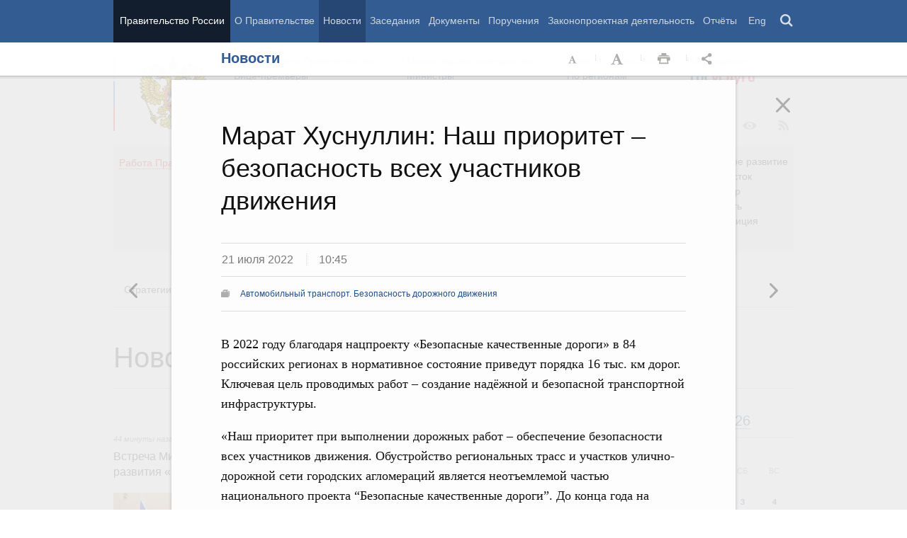

--- FILE ---
content_type: text/html; charset=UTF-8
request_url: http://government.ru/news/46067/
body_size: 104647
content:

    
    
<!doctype html>
<html lang="ru"
      itemscope="itemscope" xmlns="http://www.w3.org/1999/xhtml"
      prefix="og: http://ogp.me/ns# video: http://ogp.me/ns/video# ya: http://webmaster.yandex.ru/vocabularies/"
      class="no-js reader-on">
    <head>
        <meta charset="utf-8"/>
        <title>Новости
    -
Правительство России</title>
        
        <meta name="viewport" content="width=960"/>
        
            <meta name="twitter:card" content="summary"/>
            <meta name="twitter:title" content="Марат Хуснуллин: Наш приоритет – безопасность всех участников движения"/>
            <meta name="twitter:site" content="@pravitelstvo_rf"/>
            
                <meta name="twitter:image"
                      content="http://government.ru/static/img/default_twitter_card.png"/>
            
            <meta property="og:title" content="Марат Хуснуллин: Наш приоритет – безопасность всех участников движения"/>
            
                <meta property="og:description" content="Правительство России"/>
                <meta name="twitter:description" content="Правительство России"/>
            
        <link rel="icon" href="/static/img/favicon.ico" type="image/x-icon"/>
        <link rel="shortcut icon" href="/static/img/favicon.ico" type="image/x-icon"/>
        <link rel="search" href="/opensearch.xml" type="application/opensearchdescription+xml"/>

        
        <link rel="stylesheet" type="text/css" media="all" href="/static/css/main.css"/>
        <link rel="stylesheet" type="text/css" media="print" href="/static/css/print.css"/>
        
        <!--[IF IE]><link rel="stylesheet" type="text/css" media="all" href="/static/css/ie.css"/><![ENDIF]-->
        <!--[IF IE 6]><link rel="stylesheet" type="text/css" media="all" href="/static/css/ie6dead.css"/><![ENDIF]-->
        <!--[IF lte IE 8]><link rel="stylesheet" type="text/css" media="all" href="/static/css/icons.css"/><![ENDIF]-->
        


        
        <script type="text/javascript">
            var _js_cfg = {
                video_player: '/static/swf/video.swf',
                lang: '',
                language: 'ru',
                area: 'ru',
                reader: true,
                page_url: '/news/46067/',
                index_url: '/'
            };
        </script>
        <script type="text/javascript">
            if(['iPad', 'iPhone', 'iPod'].includes(navigator.platform) || (navigator.userAgent.includes("Mac") && "ontouchend" in document)) {
		        document.querySelector('html').classList.add('ios')   
            }
        </script>
        <style>
            html.ios .reader_article_box_video_container {float: none;}
            html.ios .reader_article_box_video_container .reader_video-player {width: 100%;}
        </style>
        <!--[IF lt IE 9]><script type="text/javascript">window.ie_lt9 = true;</script><![ENDIF]-->
        <!--[IF IE 6]><script type="text/javascript" src="/static/js/legacy/ie6dead.js"></script>"><![ENDIF]-->
        <!--[IF lt IE 9]><script type="text/javascript" src="/static/js/legacy/ierange.js"></script><![ENDIF]-->
        <!--[if (gte IE 6)&(lte IE 9)]><script type="text/javascript" src="/static/js/legacy/selectivizr.js"></script><![endif]-->
        <script type="text/javascript" src="/static/js/main.legacy.js"></script>
        <script type="text/javascript" src="/static/js/main.js"></script>
        

    </head>
    <body class="page">
        
    <div class="totop"></div>

        <header class="page_header latch-latch-js" role="banner" itemscope="itemscope" itemtype="http://schema.org/WPHeader">
            <div class="page_header_fixed-part">
    <div class="page_header_search">
        <div class="page_wrapper">
            <div class="page_header_search_close"></div>
            <fieldset>
                <legend class="hidden">Варианты поиска по сайту</legend>
                <ul class="header_tabs_search">
                    <li>
                        <input type="radio" checked="checked" id="header_search_all" name="header_search"/>
                        
                            <label for="header_search_all" class="header_search_label">
                                <span>Поиск по сайту</span>
                            </label>
                        
                        
                        <div class="header_tab_content" id="header_tab_content_all" role="search">
                            <form action="/search/" class="form_search_full">
                                <fieldset>
                                    <legend>Поиск по сайту</legend>
                                    <div class="header_search_filter_wrapper">
                                        <label for="search" class="hidden">Введите запрос для поиска</label>
                                        <input class="page_header_search_input" id="search" name="q" type="text"/>
                                        <input type="hidden" id="search_section" name="type" value=""/>

                                        <div class="page_header_search_filter-box">
                                            <div class="page_header_search_filter">
                                                
    <div class="select unit_head_select calendar_select__month" data-target="#search_section" >
        
            <div class="select_current"><span class="pseudo-link" tabindex="0"
                                              data-value="None">Все разделы сайта</span>
            </div>
            <ul class="select_options-list">
                
                    
                        <li class="select_option is-active"
                            data-value="None">
                            <span class="pseudo-link">Все разделы сайта</span>
                        </li>
                    
                
                    
                        <li class="select_option"
                            data-value="13">
                            <span class="pseudo-link">Документы</span>
                        </li>
                    
                
                    
                        <li class="select_option"
                            data-value="15">
                            <span class="pseudo-link">Законопроектная деятельность</span>
                        </li>
                    
                
                    
                        <li class="select_option"
                            data-value="14">
                            <span class="pseudo-link">Поручения и их выполнение</span>
                        </li>
                    
                
                    
                        <li class="select_option"
                            data-value="5">
                            <span class="pseudo-link">Заседания</span>
                        </li>
                    
                
                    
                        <li class="select_option"
                            data-value="12">
                            <span class="pseudo-link">В министерствах и ведомствах</span>
                        </li>
                    
                
                    
                        <li class="select_option"
                            data-value="9">
                            <span class="pseudo-link">Новости</span>
                        </li>
                    
                
                    
                        <li class="select_option"
                            data-value="10">
                            <span class="pseudo-link">Телеграммы</span>
                        </li>
                    
                
            </ul>
        
    </div>

                                            </div>
                                        </div>
                                    </div>
                                    <button class="page_header_search_button">Найти</button>
                                    <p class="page_header_search_example">Пример,
                                <span class="page_header_search_example_text">тарифы на услуги
                                    ЖКХ</span>
                                    </p>
                                    <a class="page_header_search_extend" href="/search/">
                                        <span>Расширенный поиск</span>
                                    </a>
                                </fieldset>
                            </form>
                        </div>
                    </li>
                    
                        <li>
                            <input type="radio" id="header_search_docs" name="header_search"/>
                            <label for="header_search_docs" class="header_search_label">
                                <span>Поиск по документам</span>
                            </label>

                            <div class="header_tab_content" id="header_tab_content_docs">
                                







<form method="get" class="search_acts" action="/docs/all/" id="search_documents_form">
    <div class="cols">
        <div class="form-field col col-2">
            
    <label class="label" for="form72c74d29edb0-type">Вид документа</label>

            <div class="select__native">
    <div class="select_arrow-box">
        <div class="select_arrow"></div>
    </div>
    <select id="form72c74d29edb0-type" name="type" class="select">
        
            <option value="102000066_102000496" >Постановление Правительства Российской Федерации</option>
        
            <option value="102000066_102000499" >Распоряжение Правительства Российской Федерации</option>
        
            <option value="102000070_102000499" >Распоряжение Президента Российской Федерации</option>
        
            <option value="102000070_102000503" >Указ Президента Российской Федерации</option>
        
            <option value="_102000505" >Федеральный закон</option>
        
            <option value="_102000506" >Федеральный конституционный закон</option>
        
            <option value="_102000486" >Кодекс</option>
        
    </select>
</div>
        </div>
        <div class="form-field col col-3 col-right">
            
    <label class="label" for="form72c74d29edb0-number">Номер</label>

            <input id="form72c74d29edb0-number" type="text" name="number" value="" class="input__text field-number"/>
        </div>
    </div>
    <div class="cols">
        <div class="form-field col col-2 col-right">
            
    <label class="label" for="form72c74d29edb0-text">Заголовок или текст документа</label>

            <input id="form72c74d29edb0-text" type="text" name="text" value="" class="input__text field-text"/>
        </div>
        <div class="col col-3 col-right">
            <div class="form-field col col-3">
                
    <label class="label" for="form72c74d29edb0-dt">Дата подписания</label>

                

<input class="input__text date_search_docs icon-calendar-docs" type="text" id="form72c74d29edb0-dt" name="dt" value=""/>
<input type="hidden" class="search_docs_date date_to" name="dt.till" value="" data-value=""/>
<input type="hidden" class="search_docs_date date_from" name="dt.since" value="" data-value=""/>
            </div>
            <button class="button docs">
                Найти
            </button>
        </div>
    </div>
</form>
                            </div>
                        </li>
                    </ul>
            </fieldset>
        </div>
    </div>

    <div class="page_header_menu">
        <div class="page_wrapper page_wrapper__header-menu">
            
            
            
            
            
            
            
            
            
            
            
            
            
            
            
            
            
            
            
            
            
            
            
            
            
            
            
            
            
            
            
            
            
            
            
            
            <div class="page_wrapper page_wrapper__header-menu">
                <nav>
                    <ul class="menu menu__horiz"><li class="menu_item page_header_menu_item__isolated" itemscope="itemscope"
        itemtype="http://schema.org/SiteNavigationElement">
        <a itemprop="url" class="page_header_menu_item_link"
           href="/">Правительство России</a></li><li class="menu_item" itemscope="itemscope"
        itemtype="http://schema.org/SiteNavigationElement">
        <a itemprop="url" class="page_header_menu_item_link"
           href="/structure/">О Правительстве</a></li><li class="menu_item" itemscope="itemscope"
        itemtype="http://schema.org/SiteNavigationElement">
        <a itemprop="url" class="page_header_menu_item_link is-active"
           href="/news/">Новости</a></li><li class="menu_item" itemscope="itemscope"
        itemtype="http://schema.org/SiteNavigationElement">
        <a itemprop="url" class="page_header_menu_item_link"
           href="/meetings/">Заседания</a></li><li class="menu_item" itemscope="itemscope"
        itemtype="http://schema.org/SiteNavigationElement">
        <a itemprop="url" class="page_header_menu_item_link"
           href="/docs/">Документы</a></li><li class="menu_item" itemscope="itemscope"
        itemtype="http://schema.org/SiteNavigationElement">
        <a itemprop="url" class="page_header_menu_item_link"
           href="/orders/">Поручения</a></li><li class="menu_item" itemscope="itemscope"
        itemtype="http://schema.org/SiteNavigationElement">
        <a itemprop="url" class="page_header_menu_item_link"
           href="/activities/">Законопроектная деятельность</a></li><li class="menu_item" itemscope="itemscope"
        itemtype="http://schema.org/SiteNavigationElement">
        <a itemprop="url" class="page_header_menu_item_link"
           href="/rugovclassifier/57/">Отчёты</a></li><li>
                            <ul class="menu__horiz_special menu__horiz_special_print">
                                <li class="menu_item"><a class="page_header_menu_item_link"
                                                         href="/en/">
                                    Eng</a></li>
                                <li class="menu_item"><a class="page_header_menu_item_link page_header_control_button__search" href="/search/" role="button">Поиск</a></li>
                                
                            </ul>
                        </li>
                    </ul>
                </nav>
            </div>
        </div>
    </div>
</div>
        </header>
        
    <div class="reader" tabindex="0"
     hidden="hidden">
    <div class="reader-header">
        <div class="service-panel">
            <div class="page_wrapper">
                <h2 class="service-panel__title"><a class="service-panel__link" title="Раздел" href="/news/">
                    Новости</a></h2>

                <div class="service-panel-icons-layer">
                    <ul class="service-panel-icons">
                        <li class="service-panel-icon-layer" aria-hidden="true">
                            <a class="service-panel-icon service-panel-icon-font-decrease not-active" href="#">Уменьшить
                                шрифт</a>
                        </li>
                        <li class="service-panel-icon-layer" aria-hidden="true">
                            <a class="service-panel-icon service-panel-icon-font-increase" href="#">Увеличить шрифт</a>
                        </li>
                        <li class="service-panel-icon-layer">
                            <a class="service-panel-icon service-panel-icon-print" href="#" role="button">Распечать</a>
                        </li>
                        <li class="service-panel-icon-layer">
                            <div class="service-panel-icon service-panel-icon__wrapper">
                                <a tabindex="0" role="button" class="service-panel-icon service-panel-icon-share">Открыть панель "Поделиться в социальных сетях"</a>
                                <ul class="service-panel-share-icons">
                                    <li class="service-panel-share-icon service-panel-share-icon-lj" tabindex="0">Livejournal</li>
                                    
                                    <li class="service-panel-share-icon service-panel-share-icon-vk">
                                        <a href="#" target="_blank" title="Открывает новое окно">Вконтакте</a></li>
                                    <li class="service-panel-share-icon service-panel-share-icon-email"><a href="#">Электронная почта</a></li>
                                </ul>
                            </div>
                        </li>
                    </ul>
                </div>
            </div>
        </div>
    </div>


    <div class="reader-body-layer">
        <div class="reader_wrapper">
            <h4 class="print print_header">ПОРТАЛ ПРАВИТЕЛЬСТВА РОССИИ</h4>

            <div class="reader_article_container">
                <div id="reader-floating-scrolling-top"></div>
                <div id="reader-floating-scrolling-bottom"></div>
                
<div id="begin" class="reader_article  " itemscope="" itemtype="http://schema.org/Article">
    
    <div ></div>
    
    <h3 class="reader_article_headline" 
        itemprop="name" 
        data-section-title="Новости"
        data-section-url="/news/"
        
             data-next-url="/news/46065/"
             data-prev-url="/news/46073/"
        
        style="font-size: 36px;"
    >
    Марат Хуснуллин: Наш приоритет – безопасность всех участников движения
    </h3>
    

    
    <div class="reader_article_dateline">
        
        <span class="reader_article_dateline__date">21 июля 2022</span>
        

        
        <span class="reader_article_dateline__time">10:45</span>
        

        
    </div>
    

    
    
    <div class="reader_article_meta reader_article_meta_top">
        
    
    <div class="reader_article_meta_item reader_article_meta_work" title="Работа Правительства">
        <div class="print_title_tag">Работа Правительства:</div>
        <ul class="reader_article_tags_list">
            <li class="reader_article_tags_item"><a title="Автомобильный транспорт. Безопасность дорожного движения" href="/rugovclassifier/472/" target="_blank">Автомобильный транспорт. Безопасность дорожного движения</a></li>
        </ul>
    </div>
     

    </div>
    

    <div class="reader_article_body" itemprop="articleBody" data-id="46067">
        <p class="reader_article_lead" itemprop="text"></p>
        
            <p>В 2022 году благодаря нацпроекту «Безопасные качественные дороги» в 84 российских регионах в нормативное состояние приведут порядка 16 тыс. км дорог. Ключевая цель проводимых работ – создание надёжной и безопасной транспортной инфраструктуры. </p><p>«Наш приоритет при выполнении дорожных работ – обеспечение безопасности всех участников движения. Обустройство региональных трасс и участков улично-дорожной сети городских агломераций является неотъемлемой частью национального проекта “Безопасные качественные дороги”. До конца года на региональных и местных дорогах установим более 174 тыс. новых дорожных знаков. Также улучшим освещение, обновим разметку и установим барьерные ограждения», – сообщил Заместитель Председателя Правительства Марат Хуснуллин.</p><p>«Снижение аварийности на дорогах – задача первостепенной важности, – сказал руководитель Федерального дорожного агентства Роман Новиков. – Для достижения этой цели работы на дорожных объектах и искусственных сооружениях проводятся комплексно: в ходе строительно-монтажных работ не только приводят к нормативу дорожное покрытие, но и обустраивают элементы дорожной инфраструктуры».</p><p>В этом году по национальному проекту на региональной и местной дорожной сети запланирована установка около 967 тыс. пог. м барьерного и 256 тыс. пог. м пешеходного ограждения, более 2,1 тыс. светофоров и свыше 429,4 тыс. пог. м стационарного освещения. На проезжую часть нанесут около 20,3 млн пог. м разметки, а вдоль дорог появится более 1,2 млн пог. м тротуаров. </p><p>В частности, в Кирове благодаря национальному проекту устанавливают новые и модернизируют действующие светофоры. Так, новые регулировщики размещены на перекрёстке улиц Воровского и Володарского. Ранее здесь были зарегистрированы несколько ДТП с тяжкими последствиями.</p><p>В управлении дорожной и парковой инфраструктуры Кирова подчеркнули, что новые светофоры настроены с учётом графика работы других регулировщиков на улице Воровского. Для транспортных средств планируют создать так называемую зелёную волну, которая позволит водителям проезжать непрерывно и не тратить время на ожидание.</p><p>После модернизации введён в эксплуатацию светофорный объект на перекрёстке улиц Советской и Индустриальной в Нововятском районе. «Заменена кабельная система, установлены новый контроллер и само устройство, которое хорошо видно даже в яркую, солнечную погоду», – рассказал начальник отдела транспорта города Кирова Артём Драчков. </p><p>Этот светофор важен потому, что рядом находится школа №62 и на перекрёстке всегда много автомашин и пешеходов. </p><p>Всего в этом году в Кирове благодаря нацпроекту появится 20 новых и обновлённых светофорных объектов.</p><p>Новые регулировщики установлены и в Барнауле. Одним из участков, где появился светофор, стал перекрёсток улиц Гоголя и Максима Горького. Рядом находятся Росреестр и Центр гигиены и эпидемиологии в Алтайском крае. Ранее здесь также был нерегулируемый пешеходный переход, и горожане неоднократно обращались к местным властям по поводу установки здесь светофора.</p><p>Безопаснее стали перекрёстки на пешеходном переходе вблизи Алтайского краевого онкодиспансера (Змеиногорский тракт, 100) и у транспортной развязки Павловский тракт – Малахова (на переходе к автобусной и трамвайной остановкам). Здесь установили светофоры вызывного типа: чтобы для пешехода загорелся зелёный свет, нужно просто поднести ладонь к датчику. </p><p>«Это новое оборудование, которое людям интересно и пользоваться им легко. Даже ребёнок, который не умеет читать, может спокойно приложить руку и перейти дорогу. Для пешеходных переходов, особенно таких интенсивных, как на Змеиногорском тракте, это лучшее решение», – сказал начальник отдела организации дорожного движения комитета по дорожному хозяйству, благоустройству, транспорту и связи Барнаула Никита Уваров. </p><p>Одним из основных мероприятий, повышающих безопасность участников дорожного движения, является обустройство трасс линиями наружного электроосвещения. В Кабардино-Балкарской Республике в этом году запланировано сделать светлее 32 км региональных автодорог.</p><p>В настоящее время введены в эксплуатацию порядка 17 км наружного освещения в селениях Псыхурей и Плановское, а также на участке от селения Хушто-Сырт до Чегемских водопадов. Стоит отметить, что здесь освещение было устроено впервые, а работы выполнялись в горной местности и в стеснённых условиях.</p><p>Станет светлее в селениях Малка, Курп, Инаркой и на улице Кабардинской в Нальчике. Завершить весь комплекс работ планируется до конца текущего года.</p><p>В Липецке благодаря нацпроекту развивают инфраструктуру для велосипедистов. В этом году на улицах Плеханова и 50 лет НЛМК в рамках строительно-монтажных работ планируют обустроить порядка 4,5 км велодорожек. В целом в областном центре планируют постепенно создать кольцевой маршрут для лёгкого транспорта, проходящий по всему городу – через район НЛМК, Набережную, центральный пляж, площади Героев и Победы, а также старые и новые микрорайоны.</p><p>«Каждый год на улицах города становится всё больше велосипедов, появляются и новые средства передвижения – электросамокаты, моноколёса. Поэтому мы обязаны думать на шаг вперёд, развивать инфраструктуру, чтобы велосипедисты и обладатели самокатов не мешали ни автомобилистам на проезжей части, ни пешеходам на тротуарах», – отметила глава Липецка Евгения Уваркина.</p><p>В этом году благодаря реализации национального проекта в 84 субъектах страны к нормативу приведут более 16 тыс. км автомобильных дорог. </p>
        
        
        
        

        
        
    </div>
    

    

    
        <div class="reader_article_meta">
            
                
    
    <div class="reader_article_meta_item reader_article_meta_work" title="Работа Правительства">
        <div class="print_title_tag">Работа Правительства:</div>
        <ul class="reader_article_tags_list">
            <li class="reader_article_tags_item"><a title="Автомобильный транспорт. Безопасность дорожного движения" href="/rugovclassifier/472/" target="_blank">Автомобильный транспорт. Безопасность дорожного движения</a></li>
        </ul>
    </div>
     

                
    
     

                
    
     

                
    
     

                
    
     

                
    
     

                
    
     

            
            
            
                
    
    <div class="reader_article_meta_item reader_article_meta_person" title="Именной указатель">
        <div class="print_title_tag">Именной указатель:</div>
        <ul class="reader_article_tags_list">
            <li class="reader_article_tags_item"><a title="Марат Шакирзянович Хуснуллин" href="/gov/persons/620/" target="_blank">Марат Шакирзянович Хуснуллин</a></li>
        </ul>
    </div>
     

            
            
        </div>
    
  

    <div class="print print_footer">
        <div class="print print_footer_title">Правительство Российской Федерации</div>
        <div class="print print_footer_url">http://government.ru/news/46067/</div>
    </div>
</div>


            </div>
            <a id="marker-bar" href="#" class="masha-marker-bar">
            
                <span class="masha-vk masha-social" data-pattern="http://vk.com/share.php?url={url}"
                      title="share to VK"></span>
                <span class="masha-mail masha-social" title="share by email"></span>
                <span class="masha-marker" title="mark"><span
                        class="masha-marker-text">Выделить фрагмент</span></span>
            </a>
            
        </div>

    </div>

    <div class="modal-layout">
        <div class="modal__slide email_share">
            <form method="post" name="form_message">
                <div class="form_field form_field__slide"><p class="message"></p></div>
                <div class="form_field">
                    <label class="label label__target_email" for="target-email">Email адресата <span
                            class="text__red">*</span></label>
                    <input type="email" id="target-email" name="target_email" value=""
                           class="input__text input__target_email textinput required">

                    <p class="error_message email__error" role="alert">Введите корректый Email</p>
                </div>
                <div class="form_field">
                    <p class="label">Текст сообщения</p>

                    <div class="textarea">
                        <p>Government.ru:
                            <span class="reader_ui_share_email_text"></span></p>

                        <p><a class="reader_ui_share_email_link"></a></p>
                    </div>
                </div>
                <button class="send_email">Отправить</button>
            </form>
            <div class="modal_close interface_close"></div>
        </div>
        <div class="loader-layer hide preloader">
            <div class="loader preloader"></div>
        </div>
        <div class="modal__slide email_share_thanks">
            <form method="post">
                <div class="email_thanks">Спасибо </div>
                <div class="email_caution">Внимание </div>
                <div class="letter_sent"><span class="letter_sent_a"></span><span class="email"></span></div>
                <div class="form_field">
                    <p class="label">Текст сообщения</p>

                    <div class="textarea">
                        <p>Government.ru: <span class="reader_ui_share_email_date"></span></p>

                        <p><span class="reader_ui_share_email_text"></span></p>

                        <p><a class="reader_ui_share_email_link"></a></p>
                    </div>
                </div>
            </form>
            <div class="modal_close interface_close"></div>
        </div>
    </div>
    <div class="modal-lj">
        <div class="modal__slide">
            <p class="label">Код для вставки в блог</p>

            <div class="textarea">
                <p id="lj_html"></p>
            </div>
            <button data-clipboard-target="lj_html">Скопировать в буфер</button>
        </div>
    </div>
</div>

<div class="reader_ui_btn reader_ui_btn__close to-index">
    <div class="reader_ui_btn__close_icon" role="button" tabindex="0">Закрыть</div>
</div>
<div class="reader_ui_btn reader_ui_btn__top __hide __invisible"></div>
<div class="reader_ui_btn reader_ui_btn__left" role="button" tabindex="0">Следующая новость</div>
<div class="reader_ui_btn reader_ui_btn__right" role="button" tabindex="0">Предыдущая новость</div>
        <div class="page_main">
            <div class="page_wrapper"><div class="access" aria-hidden="true">
    <div class="page-section">
        <div class="toolbar">
            <ul class="a-fontsize">
                <li>
                    <a tabindex="0"
                       data-type="fontsize-small"
                       class="a-fontsize-small"
                       title="Маленький размер шрифта"
                       role="button"><span class="selected">&nbsp;</span>Маленький размер шрифта</a>
                </li>
                <li>
                    <a tabindex="0"
                       data-type="fontsize-normal"
                       class="a-fontsize-normal"
                       title="Нормальный размер шрифта"
                       role="button"><span class="selected">&nbsp;</span>Нормальный размер шрифта</a>
                </li>
                <li>
                    <a tabindex="0"
                       data-type="fontsize-big"
                       class="a-fontsize-big"
                       title="Большой размер шрифта"
                       role="button"><span class="selected">&nbsp;</span>Большой размер шрифта
                    </a>
                </li>
            </ul>
            <ul class="a-images">
                <li>
                    <a href="#"
                       data-type="imagesoff"
                       class="a-imagesoff"
                       title="Включить/выключить отображение изображений">Включить/выключить отображение изображений
                        <span>
                            <span class="on">Вкл</span>
                            <span class="off">Выкл</span>
                        </span>
                    </a>
                </li>
            </ul>
        </div>
    </div>
</div></div>
            <div class="page_wrapper__height">
                <div class="page_wrapper">
                    <div class="page_header_static-part">
    <div class="tricolour">
        <div class="tricolour_blue"></div>
        <div class="tricolour_red"></div>
    </div>
    <div class="page_header_logo">
        <a class="page_header_logo_link" href="/" rel="home">Правительство России</a>
    </div>
    
    <nav class="page_header_sec-menu-layout">
        <ul class="page_header_sec-menu menu menu__horiz menu_for_ministers">
            
                <li class="menu_item menu_item__text">
                    
                        
                    
                    <ul class="menu__sublist">
                        <li><a href="http://premier.gov.ru">Председатель Правительства</a></li>
                        <li><a href="/gov/persons/#vice-premiers">
                            Вице-премьеры</a></li>
                    </ul>
                </li>
                <li class="menu_item menu_item__text">
                    
                        
                    
                    <ul class="menu__sublist">
                        <li><a href="/ministries/">Министерства и
                            ведомства</a></li>
                        <li><a href="/gov/persons/#federal-ministers">
                            Министры</a></li>
                    </ul>
                </li>
                <li class="menu_item menu_item__text">
                    <ul class="menu__sublist">
                        <li><a href="/agencies/">Советы и комиссии</a>
                        </li>
                        <li><a href="/regions/">По регионам</a></li>
                    </ul>
                </li>
            
            <li class="menu_item menu_item__text">
                <ul class="menu__sublist">
                    <li>
                        <a href="http://services.government.ru/letters/">Обращения</a>
                    </li>

            
                    <li>
                        <a href="https://www.gosuslugi.ru/" class="link--gosuslugi">
                            Госуслуги</a>
                    </li>
            
                </ul>
            </li>
        </ul>

        <ul class="page_header_sec-menu menu menu__horiz menu_for_right">
                
                <li class="menu_item menu_item_photo menu_item__icons">
                    <a href="/photos/" title="Фото / Видео"
                       aria-label="Фото / Видео"></a>
                </li>
                
                
                
                <li class="menu_item menu_item__max menu_item__icons">
                    <a href="https://max.ru/government_rus" title="MAX"
                       target="_blank"
                       aria-label="MAX"></a>
                </li>
                
            
                <!-- <li class="menu_item menu_item_vk menu_item__icons">
                    <a href="http://vk.com/gov" title="Вконтакте" target="_blank"
                       aria-label="Вконтакте"></a>
                </li> -->

                <li class="menu_item menu_item_vk menu_item__icons">
                    <a href="http://vk.com/gov" title="Вконтакте" target="_blank"
                        aria-label="Вконтакте" style="background-image: none; display: -webkit-box;display: -ms-flexbox;display: flex;-webkit-box-align: center;-ms-flex-align: center; align-items: center;-webkit-box-pack: center;-ms-flex-pack: center; justify-content: center;">
                        <svg width="24" height="24" xmlns="http://www.w3.org/2000/svg" x="0px" y="0px" viewBox="0 0 70 45" style="enable-background:new 0 0 460 455.69;" xml:space="preserve">
                        <g clip-path="url(#new_logo_vk_with_text__a)"><path fill="#adadac" d="M33.769 38C12.586 38 .503 23.736 0 0h10.61c.35 17.421 8.172 24.8 14.368 26.322V0h9.992v15.025C41.088 14.378 47.516 7.532 49.685 0h9.991c-1.665 9.281-8.636 16.128-13.593 18.943C51.04 21.225 58.98 27.197 62 38H51.002c-2.363-7.227-8.248-12.819-16.032-13.58V38h-1.201z"/></svg>
                    </a>
                </li>

                <li class="menu_item menu_item_dzen menu_item__icons">
                    <a href="https://zen.yandex.ru/government_rus" title="Яндекс.Дзен" target="_blank" aria-label="Яндекс.Дзен"></a>
                </li>

                <li style="padding: 10px;" class="menu_item menu_item_rt menu_item__icons">
                    <a href="https://rutube.ru/channel/24624174/" title="rutube" target="_blank"
                        aria-label="Rutube" style="background-image: none; display: -webkit-box;display: -ms-flexbox;display: flex;-webkit-box-align: center;-ms-flex-align: center; align-items: center;-webkit-box-pack: center;-ms-flex-pack: center; justify-content: center;">
                        <svg style="width: 24px; height: 24px; "version="1.1" xmlns="http://www.w3.org/2000/svg" xmlns:xlink="http://www.w3.org/1999/xlink" x="0px" y="0px"
	                        viewBox="0 0 700 455.69" style="enable-background:new 0 0 460 455.69;" xml:space="preserve">
                        <g clip-path="url(#a)"><circle r="47.697" fill="#adadac" cy="48.578" cx="475.275"/><path fill="#adadac" d="M336.161 91.859H.934V464.52h93.305V343.279h178.787l81.572 121.241h104.479l-89.952-121.8c27.935-4.469 48.049-15.085 60.341-31.846 12.291-16.762 18.437-43.58 18.437-79.337v-27.936c0-21.231-2.235-37.992-6.146-50.843-3.911-12.85-10.615-24.024-20.113-34.081-10.057-9.498-21.231-16.203-34.64-20.673-13.409-3.91-30.171-6.145-50.843-6.145zm-15.085 169.289H94.239v-87.159h226.837c12.85 0 21.789 2.235 26.259 6.146 4.47 3.911 7.263 11.174 7.263 21.79v31.288c0 11.174-2.793 18.437-7.263 22.348-4.47 3.911-13.409 5.587-26.259 5.587z"/></g><defs><clipPath id="a"><path fill="#adadac" d="M0 0h523v465H0z"/></clipPath></defs></svg>
                    </a>
                </li>
                
                <li class="menu_item menu_item_vk menu_item__icons">
                    <a href="https://ok.ru/gov" title="Одноклассники" target="_blank"
                       aria-label="Одноклассники" style="background-image: none; display: -webkit-box;display: -ms-flexbox;display: flex;-webkit-box-align: center;-ms-flex-align: center; align-items: center;-webkit-box-pack: center;-ms-flex-pack: center; justify-content: center;">
                       <svg version="1.1" id="Capa_1" xmlns="http://www.w3.org/2000/svg" xmlns:xlink="http://www.w3.org/1999/xlink" x="0px" y="0px"
                       width="18px" height="18px" viewBox="-550 0 2400 2400" style="enable-background:new 0 0 95.481 95.481;"
                       xml:space="preserve"><path d="M629.9 1122.4c310-.1 561.1-251.5 561-561.4C1190.8 251 939.4-.1 629.5 0S68.4 251.5 68.5 561.4c.4 309.8 251.6 560.8 561.4 561m0-793.4c128.4 0 232.5 104.1 232.5 232.5S758.3 793.9 629.9 793.9 397.4 689.8 397.4 561.4c.2-128.3 104.2-232.3 232.5-232.4zm226.9 1251.3c115.5-26.2 225.7-71.9 326-135 76.4-49.3 98.4-151.1 49.1-227.5-48.5-75.2-148.3-97.9-224.5-51-231.1 144.5-524.5 144.5-755.6 0-76.7-48.1-178-25.1-226.3 51.5C-23 1295-.2 1396.6 76.6 1445.1c.1 0 .2.1.2.1 100.2 63 210.4 108.7 325.8 135L88.8 1894c-62.5 66-59.6 170.2 6.5 232.7 63.5 60 162.7 60 226.2 0l308.2-308.4 308.4 308.4c64.2 64.1 168.1 64.1 232.3 0 64.1-64.2 64.1-168.1 0-232.3l-313.6-314.1z" fill="#adadac"/></svg>
                    </a>
                </li>
                <li class="menu_item menu_item_vk menu_item__icons">
                    <a href="https://t.me/+tkVQClpPYes0ZTQy" title="ОБЪЯСНЯЕМ.РФ" target="_blank"
                       aria-label="ОБЪЯСНЯЕМ.РФ" style="background-image: none;">
                       <svg id="Слой_1" data-name="Слой 1" xmlns="http://www.w3.org/2000/svg" viewBox="0 0 742.54 930.33" fill="#adadac" stroke="#adadac" width="20px" style="margin-top:14px; margin-left:12px"><path d="M352.4,241.24a44.11,44.11,0,0,1-44.09-44.09c0-24.61,20-44.65,44.09-44.65H817.85c37.78,0,72.7,16,97.9,41.22h0a138.55,138.55,0,0,1,40.64,97.9V757.07a137.94,137.94,0,0,1-34.92,91.6,148,148,0,0,1-48.09,35.49v154.58a44.26,44.26,0,0,1-81.3,24L663.27,895.61H352.4A138.55,138.55,0,0,1,254.5,855h0c-25.19-25.77-40.65-60.12-40.65-97.9,0-24.62,19.47-44.66,44.08-44.66a44.72,44.72,0,0,1,44.66,44.66c0,13.74,5.15,26.33,14.31,34.92v.57a52.26,52.26,0,0,0,35.5,14.32H685c13.17.57,26.34,6.29,34.93,17.74l64.69,83.59V851h0c0-22.33,16.6-41.79,39.5-44.08a54.62,54.62,0,0,0,31.49-16.61,52.43,52.43,0,0,0,12-33.2V291.62a49.74,49.74,0,0,0-14.31-35.5h0a50.22,50.22,0,0,0-35.49-14.88Z" transform="translate(-213.85 -152.5)"></path><path d="M385.91,377.45c53.71,0,96,17.16,96,74.69s-42.28,74.69-96,74.69H349.68v73.1H302V377.45Zm2.23,41.95H349.68v65.47h38.46c24.47,0,45.13-6.67,45.13-32.73C433.27,425.75,412.61,419.4,388.14,419.4Z" transform="translate(-213.85 -152.5)"></path><path d="M607.41,612.32v-28c-66.74-2.86-110.28-37.18-110.28-95.66S540.67,395.88,607.41,393v-28h45.78v28c66.1,3.18,109.33,37.5,109.33,95.67s-43.23,92.49-109.33,95.66v28Zm0-67.7V432.75c-46.08,3.18-62.61,27.65-62.61,55.94S561.33,541.45,607.41,544.62Zm45.78,0c45.13-3.49,61.65-28,61.65-55.93s-16.52-52.45-61.65-55.94Z" transform="translate(-213.85 -152.5)"></path></svg>
                    </a>
                </li>
                <li class="menu_item menu_item_yt menu_item__icons">
                    <a href="http://www.youtube.com/user/pravitelstvoRF"
                       title="Канал на YouTube" target="_blank"
                       aria-label="Канал на YouTube"></a>
                </li>
                
                
                <li class="menu_item menu_item_social menu_item__icons">
                    <a href="/social/"
                       title="Правительственные страницы в соцсетях"
                       aria-label="Правительственные страницы в соцсетях"></a>
                </li>
            
            
            <li class="menu_item menu_item__special menu_item__icons" aria-hidden="true">
                <a href="#"
                   aria-label="Версия для людей с ограниченными возможностями"
                   title="Версия для людей с ограниченными возможностями"></a>
            </li>
            <li class="menu_item menu_item__rss menu_item__icons">
                <a class="icon_rss" href="/all/rss/" title="RSS" aria-label="RSS"></a>
            </li>
        </ul>
    </nav>

</div>


        <div class="page_header_grey">
            <div class="menu_item open_modal_gov-activity menu_item_work">
                <a href="/rugovclassifier/">
                    <span class="pseudo-link">Работа Правительства</span>
                </a>
            </div>


            <ul class="page_header_grey__list">
                
                    <li class="page_header_grey__item">
                        <ul class="page_header_grey__sublist">
                            <li class="page_header_grey__subitem"><a href="/rugovclassifier/section/2464/">Демография</a></li>
                            <li class="page_header_grey__subitem"><a href="/rugovclassifier/section/2475/">Здоровье</a></li>
                            <li class="page_header_grey__subitem"><a href="/rugovclassifier/section/2295/">Образование</a></li>
                            <li class="page_header_grey__subitem"><a href="/rugovclassifier/section/2294/">Культура</a></li>
                            <li class="page_header_grey__subitem"><a href="/rugovclassifier/section/2511/">Общество</a></li>
                            <li class="page_header_grey__subitem"><a href="/rugovclassifier/section/2296/">Государство</a></li>
                        </ul>
                    </li>
                    <li class="page_header_grey__item">
                        <ul class="page_header_grey__sublist">
                            <li class="page_header_grey__subitem"><a href="/rugovclassifier/section/2460/">Занятость и труд</a></li>
                            <li class="page_header_grey__subitem"><a href="/rugovclassifier/section/2529/">Технологическое развитие</a></li>
                            <li class="page_header_grey__subitem"><a href="/rugovclassifier/section/2178/">Экономика. Регулирование</a></li>
                            <li class="page_header_grey__subitem"><a href="/rugovclassifier/section/2179/">Финансы</a></li>
                            <li class="page_header_grey__subitem"><a href="/rugovclassifier/section/2177/">Социальные услуги</a></li>
                        </ul>
                    </li>
                    <li class="page_header_grey__item">
                        <ul class="page_header_grey__sublist">
                            <li class="page_header_grey__subitem"><a href="/rugovclassifier/section/2440/">Экология</a></li>
                            <li class="page_header_grey__subitem"><a href="/rugovclassifier/section/2439/">Жильё и города</a></li>
                            <li class="page_header_grey__subitem"><a href="/rugovclassifier/section/2180/">Транспорт и связь</a></li>
                            <li class="page_header_grey__subitem"><a href="/rugovclassifier/section/2190/">Энергетика</a></li>
                            <li class="page_header_grey__subitem"><a href="/rugovclassifier/section/2211/">Промышленность</a></li>
                            <li class="page_header_grey__subitem"><a href="/rugovclassifier/section/2213/">Сельское хозяйство</a></li>
                        </ul>
                    </li>
                    <li class="page_header_grey__item">
                        <ul class="page_header_grey__sublist">
                            <li class="page_header_grey__subitem"><a href="/rugovclassifier/section/2292/">Региональное развитие</a></li>
                            <li class="page_header_grey__subitem"><a href="/rugovclassifier/section/2537/">Дальний Восток</a></li>
                            <li class="page_header_grey__subitem"><a href="/rugovclassifier/section/2293/">Россия и мир</a></li>
                            <li class="page_header_grey__subitem"><a href="/rugovclassifier/section/2297/">Безопасность</a></li>
                            <li class="page_header_grey__subitem"><a href="/rugovclassifier/section/2488/">Право и юстиция</a></li>
                        </ul>
                    </li>
                    
                        
                    
                        
                    
                        
                    
                        
                    
                        
                    
                        
                    
                        
                    
                        
                    
                        
                    
                        
                    
                        
                    
                        
                    
                        
                    
                        
                    
                        
                    
                        
                    
                        
                    
                        
                    
                        
                    
                        
                    
                        
                    
                        
                    
                        
                    
                        
                    
                        
                    
                        
                    
                
            </ul>
        </div>




                </div>
                <div class="page_content" role="main">
                    
                        <div class="page_wrapper">
                            <div class="top-news-layout">
                                <div class="top-news" >
    <div class="top-news_window">
        <ul class="top-news_list">
            
                <li class="top-news_item" >
                    <a class="top-news_item_link"
                            
                       target="_blank"
                            
                       href="http://government.ru/rugovclassifier/section/2176/">Стратегии</a>
                </li>
            
                <li class="top-news_item" >
                    <a class="top-news_item_link"
                            
                       target="_blank"
                            
                       href="http://government.ru/rugovclassifier/section/2649">Государственные программы</a>
                </li>
            
                <li class="top-news_item" >
                    <a class="top-news_item_link"
                            
                       target="_blank"
                            
                       href="http://government.ru/rugovclassifier/section/2641">Национальные проекты</a>
                </li>
            
        </ul>
        <button class="top-news_handler">Развернуть</button>
        
    </div>
</div>
                            </div>
                            
  
  <h1 class="page_title __underline">
      Новости
  </h1>
  
  
  
    <div class="cols">
        <div class="col col__wide">
            <div class="unit ajax-paginator">
                
                    <div class="unit_head invisible">
                        
    


    <h2 class="unit_head_title">Новости</h2>

                        <div class="unit_head_tools">
                            <ul class="menu menu__horiz unit_head_tools_normal">
                                <li class="menu_item unit_head_tool">
                                    <a href="/news/rss/"
                                       class="feed_rss icon_rss" aria-label="RSS"></a>
                                </li>
                            </ul>
                            <ul class="menu menu__horiz unit_head_tools_fixed">
                                <li class="menu_item unit_head_tool">
                                    <div class="page-counter-js" style="display: block;">страница<span
                                            class="page-counter-js__num">1</span></div>
                                </li>
                            </ul>
                        </div>
                    </div>
                
                <div class="unit_body activities">
                    
    
    <div class="feed_content ajax-paginator-page news-block news-block__last"
         data-page-number="1"
         data-next-page-url="/news/?page=2&amp;ajax=feed">
        
            
                
                
                
                
                
                
                
                
                    
                
                
                
                <div data-id="57702" class="headline
                         headline_special" >
                    
    <span class="headline_date"><time datetime="2026-01-28T10:55:00+04:00">44 минуты назад</time>, <a href="/rugovclassifier/28/">Институты и инструменты развития</a></span>
    
    <a class="headline__link open-reader-js"
       data-ajax-url="/news/57702/?ajax=reader"
       href="/news/57702/">
        <span class="headline_title">
            <span class="headline_title_link">Встреча Михаила Мишустина с председателем государственной корпорации развития «ВЭБ.РФ» Игорем Шуваловым</span>
        </span>
        
            
                <span class="headline_photo_link">
                        <img class="headline_photo"
                                src="http://static.government.ru/media/photos/144x81/trtUAVDWTwzqW69c6Gxu0wpBAxeQAVhU.jpg" srcset="http://static.government.ru/media/photos/144x81_2x/rZ4JmjdpGix1zT9FztWEVobTRVpWcU9B.jpg 2x"
                             alt="Встреча Михаила Мишустина с председателем государственной корпорации развития «ВЭБ.РФ» Игорем Шуваловым"/>
                </span><span class="headline_lead">Обсуждались итоги работы в 2025 году и планы на предстоящий период.</span>
        
    </a>


                </div>
                
            
                
                
                
                
                
                
                
                
                
                
                
                <div data-id="57701" class="headline
                        " >
                    
    <span class="headline_date"><time datetime="2026-01-28T09:15:00+04:00">2 часа назад</time>, <a href="/rugovclassifier/501/">Молодёжная политика</a></span>
    
    <a class="headline__link open-reader-js"
       data-ajax-url="/news/57701/?ajax=reader"
       href="/news/57701/">
        <span class="headline_title">
            <span class="headline_title_link">Дмитрий Чернышенко провёл рабочую встречу с губернатором Красноярского края Михаилом Котюковым</span>
        </span>
        
    </a>


                </div>
                
            
                
                    
        
            <div class="date-splitter"
                 data-type="27 января 2026 года">
                <span class="date-splitter-separator"></span>
            <span>
            Вчера
            </span>
            </div>
        
                
                
                
                
                
                
                
                
                
                
                
                <div data-id="57700" class="headline
                        " >
                    
    <span class="headline_date"><time datetime="2026-01-27T20:50:00+04:00">27 января 2026</time>, <a href="/rugovclassifier/661/">Инфраструктурные проекты федерального значения</a></span>
    
    <a class="headline__link open-reader-js"
       data-ajax-url="/news/57700/?ajax=reader"
       href="/news/57700/">
        <span class="headline_title">
            <span class="headline_title_link">Виталий Савельев провёл совещание по реализации проекта строительства высокоскоростной магистрали Москва – Санкт-Петербург</span>
        </span>
        
    </a>


                </div>
                
            
                
                    
        
                
                
                
                
                
                
                
                
                
                
                
                <div data-id="57699" class="headline
                        " >
                    
    <span class="headline_date"><time datetime="2026-01-27T17:30:00+04:00">27 января 2026</time>, <a href="/rugovclassifier/38/">Жилищная политика, рынок жилья</a></span>
    
    <a class="headline__link open-reader-js"
       data-ajax-url="/news/57699/?ajax=reader"
       href="/news/57699/">
        <span class="headline_title">
            <span class="headline_title_link">Марат Хуснуллин: Фонд развития территорий в 2025 году завершил 12 долгостроев для более чем 2,3 тыс. дольщиков</span>
        </span>
        
    </a>


                </div>
                
            
                
                    
        
                
                
                
                
                
                
                
                
                
                
                
                <div data-id="57698" class="headline
                        " >
                    
    <span class="headline_date"><time datetime="2026-01-27T16:30:00+04:00">27 января 2026</time>, <a href="/rugovclassifier/40/">Общие вопросы агропромышленного комплекса</a></span>
    
    <a class="headline__link open-reader-js"
       data-ajax-url="/news/57698/?ajax=reader"
       href="/news/57698/">
        <span class="headline_title">
            <span class="headline_title_link">Дмитрий Патрушев и губернатор Амурской области Василий Орлов обсудили развитие сельского хозяйства и вопросы экологии региона</span>
        </span>
        
    </a>


                </div>
                
            
                
                    
        
                
                
                
                
                
                
                
                
                
                
                
                <div data-id="57696" class="headline
                        " >
                    
    <span class="headline_date"><time datetime="2026-01-27T15:40:00+04:00">27 января 2026</time>, <a href="/rugovclassifier/26/">Организация системы здравоохранения. Медицинское страхование</a></span>
    
    <a class="headline__link open-reader-js"
       data-ajax-url="/news/57696/?ajax=reader"
       href="/news/57696/">
        <span class="headline_title">
            <span class="headline_title_link">Марат Хуснуллин: Корпус Института экспериментальной кардиологии в Москве ввели в эксплуатацию</span>
        </span>
        
    </a>


                </div>
                
            
                
                    
        
                
                
                
                
                
                
                
                
                
                
                
                <div data-id="57697" class="headline
                        " >
                    
    <span class="headline_date"><time datetime="2026-01-27T15:30:00+04:00">27 января 2026</time>, <a href="/rugovclassifier/501/">Молодёжная политика</a></span>
    
    <a class="headline__link open-reader-js"
       data-ajax-url="/news/57697/?ajax=reader"
       href="/news/57697/">
        <span class="headline_title">
            <span class="headline_title_link">Дмитрий Чернышенко: Международный фестиваль молодёжи пройдёт 11–17 сентября 2026 года в Екатеринбурге</span>
        </span>
        
    </a>


                </div>
                
            
                
                    
        
                
                
                
                
                
                
                
                
                
                
                
                <div data-id="57695" class="headline
                        " >
                    
    <span class="headline_date"><time datetime="2026-01-27T14:45:00+04:00">27 января 2026</time>, <a href="/rugovclassifier/684/">Чрезвычайные ситуации и ликвидация их последствий</a></span>
    
    <a class="headline__link open-reader-js"
       data-ajax-url="/news/57695/?ajax=reader"
       href="/news/57695/">
        <span class="headline_title">
            <span class="headline_title_link">Юрий Трутнев: Главная задача власти – обеспечение безопасности людей</span>
        </span>
        
    </a>


                </div>
                
            
                
                    
        
                
                
                
                
                
                
                
                
                
                
                
                <div data-id="57694" class="headline
                        " >
                    
    <span class="headline_date"><time datetime="2026-01-27T14:05:00+04:00">27 января 2026</time>, <a href="/rugovclassifier/585/">Интеллектуальная собственность</a></span>
    
    <a class="headline__link open-reader-js"
       data-ajax-url="/news/57694/?ajax=reader"
       href="/news/57694/">
        <span class="headline_title">
            <span class="headline_title_link">Михаил Мишустин провёл стратегическую сессию о развитии сферы интеллектуальной собственности</span>
        </span>
        
            
                <span class="headline_photo_link">
                        <img class="headline_photo"
                                src="http://static.government.ru/media/photos/144x81/UZcq09ETgFdAdY58BUdQl9IiUlqLfvOd.jpg" srcset="http://static.government.ru/media/photos/144x81_2x/xtDFENTNKKOyLhuN6XT25SJ3xiAt9fy5.jpg 2x"
                             alt="Михаил Мишустин провёл стратегическую сессию о развитии сферы интеллектуальной собственности"/>
                </span><span class="headline_lead">М.Мишустин: «Президент поставил задачу – в ближайшие пять лет увеличить объём вложений в основной капитал не менее чем на 60%. А это значит, и доля интеллектуальной собственности в инвестициях должна расти. За последние четыре года она уже составила 6%. Чтобы достичь определённых главой государства целей, нужно усилить положительную тенденцию».</span>
        
    </a>


                </div>
                
            
                
                    
        
                
                
                
                
                
                
                
                
                
                
                
                <div data-id="57693" class="headline
                        " >
                    
    <span class="headline_date"><time datetime="2026-01-27T09:15:00+04:00">27 января 2026</time>, <a href="/rugovclassifier/576/">Культурное наследие</a></span>
    
    <a class="headline__link open-reader-js"
       data-ajax-url="/news/57693/?ajax=reader"
       href="/news/57693/">
        <span class="headline_title">
            <span class="headline_title_link">Дмитрий Чернышенко провёл совещание по вопросам сохранения и развития Соловецкого архипелага</span>
        </span>
        
    </a>


                </div>
                
            
                
                    
        
                
                
                
                
                
                
                
                
                
                
                
                <div data-id="57689" class="headline
                        " >
                    
    <span class="headline_date"><time datetime="2026-01-27T09:00:00+04:00">27 января 2026</time>, <a href="/rugovclassifier/559/">Общие вопросы энергетической политики</a></span>
    
    <a class="headline__link open-reader-js"
       data-ajax-url="/news/57689/?ajax=reader"
       href="/news/57689/">
        <span class="headline_title">
            <span class="headline_title_link">Правительство дополнило схему территориального планирования России в области энергетики новыми объектами</span>
        </span>
        
            <span class="headline_lead">Распоряжение от 23 января 2026 года №76-р</span>
        
    </a>


                </div>
                
            
                
                    
        
            <div class="date-splitter"
                 data-type="26 января 2026 года">
                <span class="date-splitter-separator"></span>
            <span>
            26 января, понедельник
            </span>
            </div>
        
                
                
                
                
                
                
                
                
                
                
                
                <div data-id="57691" class="headline
                        " >
                    
    <span class="headline_date"><time datetime="2026-01-26T21:00:00+04:00">26 января 2026</time>, <a href="/rugovclassifier/27/">Высшее, послевузовское и непрерывное образование</a></span>
    
    <a class="headline__link open-reader-js"
       data-ajax-url="/news/57691/?ajax=reader"
       href="/news/57691/">
        <span class="headline_title">
            <span class="headline_title_link">Марат Хуснуллин ознакомился с ходом строительства кампуса на базе НИУ МГСУ</span>
        </span>
        
    </a>


                </div>
                
            
                
                    
        
                
                
                
                
                
                
                
                
                
                
                
                <div data-id="57690" class="headline
                        " >
                    
    <span class="headline_date"><time datetime="2026-01-26T19:30:00+04:00">26 января 2026</time></span>
    
    <a class="headline__link open-reader-js"
       data-ajax-url="/news/57690/?ajax=reader"
       href="/news/57690/">
        <span class="headline_title">
            <span class="headline_title_link">Александр Новак провёл рабочую встречу с губернатором Красноярского края Михаилом Котюковым</span>
        </span>
        
    </a>


                </div>
                
            
                
                    
        
                
                
                
                
                
                
                
                
                
                
                
                <div data-id="57683" class="headline
                        " >
                    
    <span class="headline_date"><time datetime="2026-01-26T15:40:00+04:00">26 января 2026</time>, <a href="/rugovclassifier/620/">Вопросы политической и партийной системы</a></span>
    
    <a class="headline__link open-reader-js"
       data-ajax-url="/news/57683/?ajax=reader"
       href="/news/57683/">
        <span class="headline_title">
            <span class="headline_title_link">Встреча Михаила Мишустина с депутатами фракции партии «Единая Россия» в Государственной Думе</span>
        </span>
        
            
                <span class="headline_photo_link">
                        <img class="headline_photo"
                                src="http://static.government.ru/media/photos/144x81/IuLFLqchNGqYaOT4yeAEGst0Z7Hg0htS.jpg" srcset="http://static.government.ru/media/photos/144x81_2x/DjIA4uNLZPqiMD7tpYfl8TS5VkAg5xCU.jpg 2x"
                             alt="Встреча Михаила Мишустина с депутатами фракции партии «Единая Россия» в Государственной Думе"/>
                </span><span class="headline_lead">Встреча состоялась в рамках подготовки к ежегодному отчёту Правительства в Государственной Думе.</span>
        
    </a>


                </div>
                
            
                
                    
        
                
                
                
                
                
                
                
                
                
                
                
                <div data-id="57688" class="headline
                        " >
                    
    <span class="headline_date"><time datetime="2026-01-26T14:45:00+04:00">26 января 2026</time>, <a href="/rugovclassifier/684/">Чрезвычайные ситуации и ликвидация их последствий</a></span>
    
    <a class="headline__link open-reader-js"
       data-ajax-url="/news/57688/?ajax=reader"
       href="/news/57688/">
        <span class="headline_title">
            <span class="headline_title_link">Юрий Трутнев: Ситуация на Камчатке находится под контролем, вся необходимая помощь будет оказана</span>
        </span>
        
    </a>


                </div>
                
            
                
                    
        
                
                
                
                
                
                
                
                
                
                
                
                <div data-id="57687" class="headline
                        " >
                    
    <span class="headline_date"><time datetime="2026-01-26T14:00:00+04:00">26 января 2026</time>, <a href="/rugovclassifier/561/">Добыча, транспортировка, экспорт газа. Индустрия СПГ. Газификация</a></span>
    
    <a class="headline__link open-reader-js"
       data-ajax-url="/news/57687/?ajax=reader"
       href="/news/57687/">
        <span class="headline_title">
            <span class="headline_title_link">Александр Новак провёл рабочую встречу с главой Республики Бурятия Алексеем Цыденовым</span>
        </span>
        
    </a>


                </div>
                
            
                
                    
        
                
                
                
                
                
                
                
                
                
                
                
                <div data-id="57686" class="headline
                        " >
                    
    <span class="headline_date"><time datetime="2026-01-26T12:35:00+04:00">26 января 2026</time></span>
    
    <a class="headline__link open-reader-js"
       data-ajax-url="/news/57686/?ajax=reader"
       href="/news/57686/">
        <span class="headline_title">
            <span class="headline_title_link">Александр Новак встретился с губернатором Амурской области Василием Орловым</span>
        </span>
        
    </a>


                </div>
                
            
                
                    
        
                
                
                
                
                
                
                
                
                
                
                
                <div data-id="57685" class="headline
                        " >
                    
    <span class="headline_date"><time datetime="2026-01-26T12:30:00+04:00">26 января 2026</time>, <a href="/rugovclassifier/516/">Экологическая безопасность. Обращение с отходами</a></span>
    
    <a class="headline__link open-reader-js"
       data-ajax-url="/news/57685/?ajax=reader"
       href="/news/57685/">
        <span class="headline_title">
            <span class="headline_title_link">Продолжается развитие федеральной государственной информационной системы состояния окружающей среды</span>
        </span>
        
    </a>


                </div>
                
            
                
                    
        
                
                
                
                
                
                
                
                
                
                
                
                <div data-id="57684" class="headline
                        " >
                    
    <span class="headline_date"><time datetime="2026-01-26T10:30:00+04:00">26 января 2026</time>, <a href="/rugovclassifier/719/">Электронное правительство</a></span>
    
    <a class="headline__link open-reader-js"
       data-ajax-url="/news/57684/?ajax=reader"
       href="/news/57684/">
        <span class="headline_title">
            <span class="headline_title_link">Дмитрий Григоренко подвёл итоги проектов в сфере цифровой трансформации за 2025 год</span>
        </span>
        
    </a>


                </div>
                
            
                
                    
        
                
                
                
                
                
                
                
                
                
                
                
                <div data-id="57607" class="headline
                        " >
                    
    <span class="headline_date"><time datetime="2026-01-26T10:30:00+04:00">26 января 2026</time>, <a href="/rugovclassifier/561/">Добыча, транспортировка, экспорт газа. Индустрия СПГ. Газификация</a></span>
    
    <a class="headline__link open-reader-js"
       data-ajax-url="/news/57607/?ajax=reader"
       href="/news/57607/">
        <span class="headline_title">
            <span class="headline_title_link">Александр Новак утвердил состав оргкомитета по подготовке и проведению восьмого Саммита глав государств и правительств стран – участниц Форума стран – экспортёров газа</span>
        </span>
        
    </a>


                </div>
                
            
        
        
            <span class="news-block-num">1</span>
        
    </div>

    
        <div class="show-more-layer stopper-latch-js">
            <a class="show-more" href="/news/?page=2" role="button">Показать еще</a>
        </div>
        <div class="loader-layer hide">
            <div class="loader"></div>
        </div>
    


                </div>
            </div>
        </div>
        <div class="col col__narrow">
            
    <div class="unit unit_calendar unit_calendar__sticky" data-ajax-url="/news/calendar/?ajax=month">
    <div class="unit_head">
        
    


    <h2 class="unit_head_title calendar_title">Календарь</h2>

        
    <div class="select unit_head_select calendar_select__month" >
        
            <div class="select_current"><span class="pseudo-link" tabindex="0"
                                              data-value="1">Январь</span>
            </div>
            <ul class="select_options-list">
                
                    
                        <li class="select_option is-active"
                            data-value="1">
                            <span class="pseudo-link">Январь</span>
                        </li>
                    
                
                    
                        <li class="select_option"
                            data-value="2">
                            <span class="pseudo-link">Февраль</span>
                        </li>
                    
                
                    
                        <li class="select_option"
                            data-value="3">
                            <span class="pseudo-link">Март</span>
                        </li>
                    
                
                    
                        <li class="select_option"
                            data-value="4">
                            <span class="pseudo-link">Апрель</span>
                        </li>
                    
                
                    
                        <li class="select_option"
                            data-value="5">
                            <span class="pseudo-link">Май</span>
                        </li>
                    
                
                    
                        <li class="select_option"
                            data-value="6">
                            <span class="pseudo-link">Июнь</span>
                        </li>
                    
                
                    
                        <li class="select_option"
                            data-value="7">
                            <span class="pseudo-link">Июль</span>
                        </li>
                    
                
                    
                        <li class="select_option"
                            data-value="8">
                            <span class="pseudo-link">Август</span>
                        </li>
                    
                
                    
                        <li class="select_option"
                            data-value="9">
                            <span class="pseudo-link">Сентябрь</span>
                        </li>
                    
                
                    
                        <li class="select_option"
                            data-value="10">
                            <span class="pseudo-link">Октябрь</span>
                        </li>
                    
                
                    
                        <li class="select_option"
                            data-value="11">
                            <span class="pseudo-link">Ноябрь</span>
                        </li>
                    
                
                    
                        <li class="select_option"
                            data-value="12">
                            <span class="pseudo-link">Декабрь</span>
                        </li>
                    
                
            </ul>
        
    </div>

        
    <div class="select unit_head_select calendar_select__year" >
        
            <div class="select_current"><span class="pseudo-link" tabindex="0"
                                              data-value="2026">2026</span>
            </div>
            <ul class="select_options-list">
                
                    
                        <li class="select_option is-active"
                            data-value="2026">
                            <span class="pseudo-link">2026</span>
                        </li>
                    
                
                    
                        <li class="select_option"
                            data-value="2025">
                            <span class="pseudo-link">2025</span>
                        </li>
                    
                
                    
                        <li class="select_option"
                            data-value="2024">
                            <span class="pseudo-link">2024</span>
                        </li>
                    
                
                    
                        <li class="select_option"
                            data-value="2023">
                            <span class="pseudo-link">2023</span>
                        </li>
                    
                
                    
                        <li class="select_option"
                            data-value="2022">
                            <span class="pseudo-link">2022</span>
                        </li>
                    
                
                    
                        <li class="select_option"
                            data-value="2021">
                            <span class="pseudo-link">2021</span>
                        </li>
                    
                
                    
                        <li class="select_option"
                            data-value="2020">
                            <span class="pseudo-link">2020</span>
                        </li>
                    
                
                    
                        <li class="select_option"
                            data-value="2019">
                            <span class="pseudo-link">2019</span>
                        </li>
                    
                
                    
                        <li class="select_option"
                            data-value="2018">
                            <span class="pseudo-link">2018</span>
                        </li>
                    
                
                    
                        <li class="select_option"
                            data-value="2017">
                            <span class="pseudo-link">2017</span>
                        </li>
                    
                
                    
                        <li class="select_option"
                            data-value="2016">
                            <span class="pseudo-link">2016</span>
                        </li>
                    
                
                    
                        <li class="select_option"
                            data-value="2015">
                            <span class="pseudo-link">2015</span>
                        </li>
                    
                
                    
                        <li class="select_option"
                            data-value="2014">
                            <span class="pseudo-link">2014</span>
                        </li>
                    
                
                    
                        <li class="select_option"
                            data-value="2013">
                            <span class="pseudo-link">2013</span>
                        </li>
                    
                
                    
                        <li class="select_option"
                            data-value="2012">
                            <span class="pseudo-link">2012</span>
                        </li>
                    
                
            </ul>
        
    </div>

    </div>
    <div class="unit_body">
        <table class="calendar">
            <thead>
            <tr class="calendar_weekdays">
                    <th class="calendar_weekday">ПН</th>
                    <th class="calendar_weekday">ВТ</th>
                    <th class="calendar_weekday">СР</th>
                    <th class="calendar_weekday">ЧТ</th>
                    <th class="calendar_weekday">ПТ</th>
                    <th class="calendar_weekday">СБ</th>
                    <th class="calendar_weekday">ВС</th>
            </tr>
            </thead>
            <tbody>
            
<tr class="calendar_week">
    <td  class="calendar_date-box empty"></td>
    <td  class="calendar_date-box empty"></td>
    <td  class="calendar_date-box empty"></td>
    <td data-date="2026-01-01" class="calendar_date-box"><a class="calendar_date" href="/news/?dt.since=01.01.2026&amp;dt.till=01.01.2026">1</a></td>
    <td data-date="2026-01-02" class="calendar_date-box"><a class="calendar_date" href="/news/?dt.since=02.01.2026&amp;dt.till=02.01.2026">2</a></td>
    <td data-date="2026-01-03" class="calendar_date-box"><a class="calendar_date" href="/news/?dt.since=03.01.2026&amp;dt.till=03.01.2026">3</a></td>
    <td data-date="2026-01-04" class="calendar_date-box"><a class="calendar_date" href="/news/?dt.since=04.01.2026&amp;dt.till=04.01.2026">4</a></td>
    
</tr>
<tr class="calendar_week">
    <td data-date="2026-01-05" class="calendar_date-box"><a class="calendar_date" href="/news/?dt.since=05.01.2026&amp;dt.till=05.01.2026">5</a></td>
    <td data-date="2026-01-06" class="calendar_date-box"><a class="calendar_date" href="/news/?dt.since=06.01.2026&amp;dt.till=06.01.2026">6</a></td>
    <td data-date="2026-01-07" class="calendar_date-box"><a class="calendar_date" href="/news/?dt.since=07.01.2026&amp;dt.till=07.01.2026">7</a></td>
    <td data-date="2026-01-08" class="calendar_date-box"><a class="calendar_date" href="/news/?dt.since=08.01.2026&amp;dt.till=08.01.2026">8</a></td>
    <td data-date="2026-01-09" class="calendar_date-box"><a class="calendar_date" href="/news/?dt.since=09.01.2026&amp;dt.till=09.01.2026">9</a></td>
    <td data-date="2026-01-10" class="calendar_date-box"><a class="calendar_date" href="/news/?dt.since=10.01.2026&amp;dt.till=10.01.2026">10</a></td>
    <td data-date="2026-01-11" class="calendar_date-box"><a class="calendar_date" href="/news/?dt.since=11.01.2026&amp;dt.till=11.01.2026">11</a></td>
    
</tr>
<tr class="calendar_week">
    <td data-date="2026-01-12" class="calendar_date-box"><a class="calendar_date" href="/news/?dt.since=12.01.2026&amp;dt.till=12.01.2026">12</a></td>
    <td data-date="2026-01-13" class="calendar_date-box"><a class="calendar_date" href="/news/?dt.since=13.01.2026&amp;dt.till=13.01.2026">13</a></td>
    <td data-date="2026-01-14" class="calendar_date-box"><a class="calendar_date" href="/news/?dt.since=14.01.2026&amp;dt.till=14.01.2026">14</a></td>
    <td data-date="2026-01-15" class="calendar_date-box"><a class="calendar_date" href="/news/?dt.since=15.01.2026&amp;dt.till=15.01.2026">15</a></td>
    <td data-date="2026-01-16" class="calendar_date-box"><a class="calendar_date" href="/news/?dt.since=16.01.2026&amp;dt.till=16.01.2026">16</a></td>
    <td data-date="2026-01-17" class="calendar_date-box"><a class="calendar_date" href="/news/?dt.since=17.01.2026&amp;dt.till=17.01.2026">17</a></td>
    <td data-date="2026-01-18" class="calendar_date-box">18</td>
    
</tr>
<tr class="calendar_week">
    <td data-date="2026-01-19" class="calendar_date-box"><a class="calendar_date" href="/news/?dt.since=19.01.2026&amp;dt.till=19.01.2026">19</a></td>
    <td data-date="2026-01-20" class="calendar_date-box"><a class="calendar_date" href="/news/?dt.since=20.01.2026&amp;dt.till=20.01.2026">20</a></td>
    <td data-date="2026-01-21" class="calendar_date-box"><a class="calendar_date" href="/news/?dt.since=21.01.2026&amp;dt.till=21.01.2026">21</a></td>
    <td data-date="2026-01-22" class="calendar_date-box"><a class="calendar_date" href="/news/?dt.since=22.01.2026&amp;dt.till=22.01.2026">22</a></td>
    <td data-date="2026-01-23" class="calendar_date-box"><a class="calendar_date" href="/news/?dt.since=23.01.2026&amp;dt.till=23.01.2026">23</a></td>
    <td data-date="2026-01-24" class="calendar_date-box"><a class="calendar_date" href="/news/?dt.since=24.01.2026&amp;dt.till=24.01.2026">24</a></td>
    <td data-date="2026-01-25" class="calendar_date-box"><a class="calendar_date" href="/news/?dt.since=25.01.2026&amp;dt.till=25.01.2026">25</a></td>
    
</tr>
<tr class="calendar_week">
    <td data-date="2026-01-26" class="calendar_date-box"><a class="calendar_date" href="/news/?dt.since=26.01.2026&amp;dt.till=26.01.2026">26</a></td>
    <td data-date="2026-01-27" class="calendar_date-box"><a class="calendar_date" href="/news/?dt.since=27.01.2026&amp;dt.till=27.01.2026">27</a></td>
    <td data-date="2026-01-28" class="calendar_date-box current"><a class="calendar_date" href="/news/?dt.since=28.01.2026&amp;dt.till=28.01.2026">28</a></td>
    <td data-date="2026-01-29" class="calendar_date-box">29</td>
    <td data-date="2026-01-30" class="calendar_date-box">30</td>
    <td data-date="2026-01-31" class="calendar_date-box">31</td>
    <td  class="calendar_date-box empty"></td>
    
</tr>

            </tbody>
        </table>
        
        <p class="calendar-footer-text">
            С помощью этого календаря поиск осуществляется в рамках текущего раздела. Для поиска по всему сайту воспользуйтесь сервисом <a href="/search/">"Поиск"</a>
        </p>
        
            <p class="calendar-footer">
                <a href="#"
                   id="open_popup_calendar"
                   class="open_popup_calendar_button"
                   data-base-url="/news/calendar/"
                   data-section="news"
                   data-title="раздела Новости">
                    Выбрать материалы текущего раздела за период
                </a>
            </p>
        
        <p class="calendar-footer-archive"><a class="open-reader-js" href="/archive/"
                                              data-ajax-url="/archive/?ajax=reader">Архив</a>
        </p>
        <p class="calendar-footer-subscribe">
            <a href="http://services.government.ru/subscribe/">Подписка</a>
        </p>
        
    <div class="unit-box subscribe-block">
        <div class="unit unit__dropdown">
            <div class="unit_head">
                <h2 class="unit_head_title">
                    <a class="title_link" href="http://services.government.ru/subscribe/">Подписка</a>
                </h2>
            </div>
            <div class="unit_body">
                <div class="unit unit__tabs">
                    <div class="unit_head unit_head__tabs" data-tabs="subscription">
                        <ul class="small_tabs" role="tablist">
                            <li class="tab_button tab" data-type="subscribe_option_email" role="tab">
                                <a href="#subscribe-daily" class="tab_name">Ежедневная</a>
                            </li>
                            <li class="tab_button tab" data-type="subscribe_option_email_weekly" role="tab">
                                <a  href="#subscribe-weekly" class="tab_name">Еженедельная</a>
                            </li>
                        </ul>
                    </div>
                    <div class="unit_body unit_body__tabs" data-tabs="subscription">
                        <div id="subscribe-daily" class="tabs_content subscribe_option_email with-content is-visible" role="tabpanel">
                            <div class="subscribe_steps">
                                <form class="-metrika-noform" action="http://services.government.ru/subscribe/email/daily/" method="post" id="subscribe_email_form">
                                    <div class="subscribe_step subscribe_step__input is-active" id="subscribe_email_email">
                                        
    <label class="label label__email" for="form72c7ac453563-email">
    Email</label>
<input type="email"
       id="form72c7ac453563-email"
       name="email"
       value=""
       class="input__text input__email textinput">
<p class="error_message email__error" role="alert"></p>

                                        <button class="disabled">Подписаться</button>
                                    </div>
                                </form>
                                <div class="subscribe_step subscribe_step__msg">
                                    <p class="subscribe_info-msg">На указанный Вами адрес электронной почты будет выслано письмо с подтверждением данной услуги и подробными инструкциями по дальнейшим действиям.
                                    </p>
                                </div>
                            </div>
                        </div>
                        <div id="subscribe-weekly" class="tabs_content subscribe_option_email_weekly with-content" role="tabpanel">
                            <div class="subscribe_steps">
                                <form class="-metrika-noform" action="http://services.government.ru/subscribe/email/weekly/" method="post" id="subscribe_email_weekly_form">
                                    <div class="subscribe_step subscribe_step__input is-active" id="subscribe_email_weekly_email">
                                        
    <label class="label label__email" for="form72c7ac4e23ae-email">
    Email</label>
<input type="email"
       id="form72c7ac4e23ae-email"
       name="email"
       value=""
       class="input__text input__email textinput">
<p class="error_message email__error" role="alert"></p>

                                        <button class="disabled">Подписаться</button>
                                    </div>
                                </form>
                                <div class="subscribe_step subscribe_step__msg">
                                    <p class="subscribe_info-msg">На указанный Вами адрес электронной почты будет выслано письмо с подтверждением данной услуги и подробными инструкциями по дальнейшим действиям.
                                    </p>
                                </div>
                            </div>
                        </div>
                    </div>
                </div>
            </div>
        </div>
    </div>

    </div>
</div>
            
        </div>
    </div>


                        </div>
                    
                </div>
            </div>
            

<div class="footer" role="contentinfo">
    <div class="page_wrapper">
        <div class="page_footer_logo">
            <a class="page_footer_logo_link" href="/">Правительство России</a>
        </div>
        <ul class="footer__nav">
            <li>
    <a href="http://services.government.ru/subscribe/">
        Подписка
    </a>
</li>
            <li>
    <a href="/archive/"
            class="open-reader-js"
            data-ajax-url="/archive/?ajax=reader"
            >
        Архив
    </a>
</li>
            <li>
    <a href="/about/"
            class="open-reader-js"
            data-ajax-url="/about/?ajax=reader"
            >
        О сайте
    </a>
</li>
        </ul>
        <ul class="footer__nav">
            
            <li>
    <a href="http://services.government.ru/support/">
        Написать в редакцию
    </a>
</li>

            <li>
    <a href="/sitemap/">
        Карта сайта
    </a>
</li>
            
        </ul>
        <ul class="footer__nav">
            <li>
    <a href="http://services.government.ru/press/">
        Пресс-служба
    </a>
</li>
            
            <li>
    <a href="/persons/">
        Именной указатель
    </a>
</li>

            
        </ul>
        <div class="footer__copyleft">
            <a class="copyleft__icon">&nbsp;</a>
            <div class="copyleft__text">Все материалы сайта доступны по лицензии:
                
                    <a href="http://creativecommons.org/licenses/by/4.0/deed.ru" target="_blank">Creative Commons Attribution 4.0</a>
                
                
            </div>
        </div>
    </div>
</div>
        </div>


        
        
    <div class="modal ">
        <div class="modal_box">
            <div class="modal_wrapper__vert __center">
                <div class="modal_wrapper__horiz">
                    <div class="modal_content modal_old">
    <div class="unit_head __null">
        
    


    <h2 class="unit_head_title">Вы пользуетесь устаревшей версией браузера.</h2>

    </div>
    

    <p>Внимание! Вы используете устаревшую версию браузера. Для корректной работы сайта установите новую версию браузера.<p>
    <ul class="list__browsers">
        <li class="list_item list_item__chrome"><a href="http://www.google.ru/intl/ru/chrome/browser/">Chrome</a></li><li class="list_item list_item__firefox">
        <a href="http://www.mozilla.org/ru/firefox/new/">Firefox</a></li><li class="list_item list_item__ie">
        <a href="http://windows.microsoft.com/ru-ru/internet-explorer/download-ie">Internet Explorer</a></li><li class="list_item list_item__opera">
        <a href="http://www.opera.com/ru/">Opera</a></li><li class="list_item list_item__safari">
        <a href="http://www.apple.com/ru/safari/">Safari</a></li>
    </ul>
</div>
        
                </div>
            </div>
        </div>
    </div>

            


<!-- Yandex.Metrika counter --><script type="text/javascript">(function (d, w, c) { (w[c] = w[c] ||
  []).push(function() { try { w.yaCounter21385711 = new Ya.Metrika({id:21385711, clickmap:true, trackLinks:true, accurateTrackBounce:true, ut:"noindex"}); } catch(e) { } }); var n = d.getElementsByTagName("script")[0], s = d.createElement("script"), f = function () { n.parentNode.insertBefore(s, n); }; s.type = "text/javascript"; s.async = true; s.src = (d.location.protocol == "https:" ? "https:" : "http:") + "//mc.yandex.ru/metrika/watch.js"; if (w.opera == "[object Opera]") { d.addEventListener("DOMContentLoaded", f, false); } else { f(); } })(document, window, "yandex_metrika_callbacks");</script><noscript><div><img src="//mc.yandex.ru/watch/21385711?ut=noindex" style="position:absolute; left:-9999px;" alt="" /></div></noscript><!-- /Yandex.Metrika counter -->




        
        
    </body>
</html>

--- FILE ---
content_type: text/html; charset=UTF-8
request_url: http://government.ru/news/46065/?ajax=reader
body_size: 8950
content:





<div id="begin" class="reader_article  " itemscope="" itemtype="http://schema.org/Article">
    
    <div ></div>
    
    <h3 class="reader_article_headline" 
        itemprop="name" 
        data-section-title="Новости"
        data-section-url="/news/"
        
             data-next-url="/news/46070/"
             data-prev-url="/news/46067/"
        
        style="font-size: 36px;"
    >
    Правительство продлило программу компенсации МСП расходов за использование сервиса быстрых платежей
    </h3>
    

    
    <div class="reader_article_dateline">
        
        <span class="reader_article_dateline__date">21 июля 2022</span>
        

        
        <span class="reader_article_dateline__time">10:30</span>
        

        
    </div>
    

    
    
    <div class="reader_article_meta reader_article_meta_top">
        
    
    <div class="reader_article_meta_item reader_article_meta_work" title="Работа Правительства">
        <div class="print_title_tag">Работа Правительства:</div>
        <ul class="reader_article_tags_list">
            <li class="reader_article_tags_item"><a title="Меры по повышению устойчивости экономики в условиях санкций" href="/rugovclassifier/901/" target="_blank">Меры по повышению устойчивости экономики в условиях санкций</a></li><li class="reader_article_tags_item"><a title="Малое и среднее предпринимательство" href="/rugovclassifier/20/" target="_blank">Малое и среднее предпринимательство</a></li>
        </ul>
    </div>
     

    </div>
    

    <div class="reader_article_body" itemprop="articleBody" data-id="46065">
        <p class="reader_article_lead" itemprop="text">Постановление от 20 июля 2022 года №1306</p>
        
            <div class="reader_article_box reader_article_doc">
    <div class="aside">
        <h2 class="aside_h2">Документ</h2>
        <ul class="aside_content news-list">
            
                
                    <li class="entry entry__file">
                        <div class="entry_file">
                            <a class="entry_file_link" href="http://static.government.ru/media/files/Aj6XD2fmeleqMPKmAAaIb6NLmdpG2nUa.pdf" target="_blank">PDF</a>
                            <p class="entry_file_size">154Kb</p>
                        </div>
                        <h3 class="entry_title entry_title__file">Постановление от 20 июля 2022 года №1306</h3>
                    </li>
                
            
        </ul>
    </div>
</div>
<p>Предприятия
малого и среднего бизнеса смогут компенсировать свои расходы за пользование
отечественной системой быстрых платежей до конца 2022 года. Постановление об
этом подписал Председатель Правительства Михаил Мишустин.</p><p>Речь идёт о возмещении предприятиям банковской комиссии
за пользование сервисом с 1 июля по 31 декабря 2022 года. Ранее на эти цели из
резервного фонда Правительства было выделено 500 млн рублей. Такая мера
позволит бизнесу сэкономить на платежах за обслуживание безналичных расчётов, а
также дополнительно простимулирует предпринимателей, ещё не подключившихся к системе,
это сделать.</p><p>Сервис быстрых платежей – разработка Банка России,
которая в том числе позволяет гражданам оплачивать товары и услуги с помощью
мобильных приложений банков – участников сервиса. Комиссия не превышает 0,7% от
стоимости товара. Это в 2–2,5 раза ниже, чем у других платёжных операторов.</p><p>Банк, подключённый к сервису, передаёт в Минэкономразвития
данные о количестве транзакций и уплаченной предприятиями комиссии. Далее в
течение 20 дней деньги на компенсации поступают в банк, а затем в течение пяти
дней он перечисляет их бизнесу.</p><p>Решение о субсидировании предприятий МСП, пользующихся
системой быстрых платежей, было принято в июле 2021 года и уже неоднократно
продлевалось.</p><p>«Сам сервис удобен для предпринимателей и для покупателей,
с его помощью можно оплатить заказ или услугу, что создаёт альтернативу
традиционным расчётам с использованием банковских карт», – отметил Михаил
Мишустин в ходе заседания Правительства 20 июля.  </p><p>Продление действия программы компенсаций до конца 2022 года глава кабмина анонсировал в ходе выездного <a href="/news/45517/#sbp" title="Заседание Правительственной комиссии  по вопросам развития малого и среднего предпринимательства" target="_blank">заседания Правительственной комиссии по вопросам развития малого и среднего предпринимательства в конце мая на территории завода «Тонар» в Московской области</a>.<br></p><p>Программа компенсаций малому и среднему бизнесу реализуется
по поручению Президента России.</p><p>Подписанным документом внесены изменения в <a href="http://gov.garant.ru/document?id=401376552&amp;byPara=1" target="_blank">постановление Правительства от 30 июня 2021 года №1103</a>. </p>
        
        
        
        

        
        
    </div>
    

    

    
        <div class="reader_article_meta">
            
                
    
    <div class="reader_article_meta_item reader_article_meta_work" title="Работа Правительства">
        <div class="print_title_tag">Работа Правительства:</div>
        <ul class="reader_article_tags_list">
            <li class="reader_article_tags_item"><a title="Меры по повышению устойчивости экономики в условиях санкций" href="/rugovclassifier/901/" target="_blank">Меры по повышению устойчивости экономики в условиях санкций</a></li><li class="reader_article_tags_item"><a title="Малое и среднее предпринимательство" href="/rugovclassifier/20/" target="_blank">Малое и среднее предпринимательство</a></li>
        </ul>
    </div>
     

                
    
     

                
    
     

                
    
     

                
    
     

                
    
    <div class="reader_article_meta_item reader_article_meta_orders" title="Поручения">
        <div class="print_title_tag">Поручения:</div>
        <ul class="reader_article_tags_list">
            <li class="reader_article_tags_item"><a title="О ходе выполнения поручений Президента Правительству" href="/orders/selection/405/" target="_blank">О ходе выполнения поручений Президента Правительству</a></li>
        </ul>
    </div>
     

                
    
     

            
            
            
            
        </div>
    
  

    <div class="print print_footer">
        <div class="print print_footer_title">Правительство Российской Федерации</div>
        <div class="print print_footer_url">http://government.ru/news/46065/?ajax=reader</div>
    </div>
</div>



--- FILE ---
content_type: text/html; charset=UTF-8
request_url: http://government.ru/news/46073/?ajax=reader
body_size: 10438
content:





<div id="begin" class="reader_article  " itemscope="" itemtype="http://schema.org/Article">
    
    <div ></div>
    
    <h3 class="reader_article_headline" 
        itemprop="name" 
        data-section-title="Новости"
        data-section-url="/news/"
        
             data-next-url="/news/46067/"
             data-prev-url="/news/46069/"
        
        style="font-size: 36px;"
    >
    Марат Хуснуллин: В первом полугодии построили 21 объект водоснабжения по проекту «Чистая вода»
    </h3>
    

    
    <div class="reader_article_dateline">
        
        <span class="reader_article_dateline__date">21 июля 2022</span>
        

        
        <span class="reader_article_dateline__time">12:15</span>
        

        
    </div>
    

    
    
    <div class="reader_article_meta reader_article_meta_top">
        
    
    <div class="reader_article_meta_item reader_article_meta_work" title="Работа Правительства">
        <div class="print_title_tag">Работа Правительства:</div>
        <ul class="reader_article_tags_list">
            <li class="reader_article_tags_item"><a title="Водохозяйственный комплекс" href="/rugovclassifier/519/" target="_blank">Водохозяйственный комплекс</a></li><li class="reader_article_tags_item"><a title="Жилищно-коммунальное хозяйство" href="/rugovclassifier/480/" target="_blank">Жилищно-коммунальное хозяйство</a></li>
        </ul>
    </div>
     

    </div>
    

    <div class="reader_article_body" itemprop="articleBody" data-id="46073">
        <p class="reader_article_lead" itemprop="text"></p>
        
            <p>С момента запуска проекта «Чистая вода» в 2019 году было построено и модернизировано 452 объекта.</p><p>«В первом полугодии в Российской Федерации в рамках реализации федерального проекта “Чистая вода” в регионах ввели в эксплуатацию 21 объект водоснабжения. У нас сейчас пять регионов, которые подошли к максимально высокому показателю обеспечения населения качественной питьевой водой. В Северной Осетии – Алании показатель составляет 99,28%», – сообщил Заместитель Председателя Правительства Марат Хуснуллин.</p><p>В топ-5 субъектов Российской Федерации – участников проекта, наибольшая доля жителей которых обеспечена качественной питьевой водой, помимо Северной Осетии – Алании входят: Кемеровская область – Кузбасс (98,4%), Камчатский край (98%), Красноярский край (97,7%), Магаданская область (97,48%).</p><p>Минстроем заключены соглашения о предоставлении субсидии из федерального бюджета бюджетам субъектов Российской Федерации на сумму 33,49 млрд рублей.</p><p>«Обеспечение жителей качественной водой остаётся одним из приоритетов. Работа в этом направлении, строительство и модернизация необходимых систем в регионах ведётся на постоянной основе. Успешная реализация федерального проекта “Чистая вода” в субъектах Российской Федерации позволила увеличить долю жителей нашей страны, обеспеченных качественной питьевой водой из систем централизованного водоснабжения, до 87,4%, а в городах этот показатель достиг 94,01%», – отметил глава Минстроя России Ирек Файзуллин. </p><p>Стоит отметить, что у 26 регионов – участников федерального проекта фактические показатели превышают плановые значения, установленные паспортом на 2022 год. Так, наибольшее превышение наблюдается у следующих регионов: Республика Северная Осетия – Алания (превышает на 12,38%), Чувашская Республика (превышает на 5,1%), Красноярский край (превышает на 4,2%), Калужская область (превышает на 3,6%), Свердловская область (превышает на 3,58%).</p><p>Среди самых масштабных объектов водоснабжения, которые запустили в работу в 2022 году, можно назвать следующие:</p><p>•	реконструкция Перского водозабора г. Свободный Амурской области; производительность – 6000 куб. м в сутки;</p><p>•	строительство станции обезжелезивания, расконсервация скважины 10/2 с устройством павильона и прокладкой кольцевых водопроводов в г. Бабаево Вологодской области; производительность – 3000 куб. м в сутки;</p><p>•	строительство станции водоподготовки воды из артезианских скважин до водозабора «Прибрежный (Кенонский)» Забайкальского края; производительность – 6929 куб. м в сутки;</p><p>•	строительство модульного блока доочистки воды на водоочистной станции г. Сольцы Новгородской области; производительность – 4500 куб. м в сутки;</p><p>•	внедрение мембранного метода очистки питьевой воды от мутности на насосной станции III подъёма (сооружения очистки питьевой воды от мутности водоисточника Берхомут) для г. Стерлитамака в Республике Башкортостан; производительность – 60 000 куб. м в сутки.</p><p>До конца 2022 года планируется ввод в эксплуатацию ещё 353 объектов питьевого водоснабжения.</p><p class="p_special-line">***</p><p>Федеральный проект «Чистая вода» в рамках национального проекта «Жильё и городская среда» направлен на решение задач, поставленных Указом Президента Российской Федерации от 7 мая 2018 года №204 «О национальных целях и стратегических задачах развития Российской Федерации на период до 2024 года», по обеспечению граждан Российской Федерации качественной питьевой водой.</p><p>Цель проекта – к 2024 году обеспечить качественной питьевой водой из систем централизованного водоснабжения 88,8% граждан страны. В городах этот показатель должен достичь отметки 97,2%. Реализацию проекта сопровождает ФАУ «Проектная дирекция Минстроя России».</p>
        
        
        
        

        
        
    </div>
    

    

    
        <div class="reader_article_meta">
            
                
    
    <div class="reader_article_meta_item reader_article_meta_work" title="Работа Правительства">
        <div class="print_title_tag">Работа Правительства:</div>
        <ul class="reader_article_tags_list">
            <li class="reader_article_tags_item"><a title="Водохозяйственный комплекс" href="/rugovclassifier/519/" target="_blank">Водохозяйственный комплекс</a></li><li class="reader_article_tags_item"><a title="Жилищно-коммунальное хозяйство" href="/rugovclassifier/480/" target="_blank">Жилищно-коммунальное хозяйство</a></li>
        </ul>
    </div>
     

                
    
     

                
    
     

                
    
     

                
    
     

                
    
     

                
    
     

            
            
            
                
    
    <div class="reader_article_meta_item reader_article_meta_person" title="Именной указатель">
        <div class="print_title_tag">Именной указатель:</div>
        <ul class="reader_article_tags_list">
            <li class="reader_article_tags_item"><a title="Марат Шакирзянович Хуснуллин" href="/gov/persons/620/" target="_blank">Марат Шакирзянович Хуснуллин</a></li>
        </ul>
    </div>
     

            
            
        </div>
    
  

    <div class="print print_footer">
        <div class="print print_footer_title">Правительство Российской Федерации</div>
        <div class="print print_footer_url">http://government.ru/news/46073/?ajax=reader</div>
    </div>
</div>

